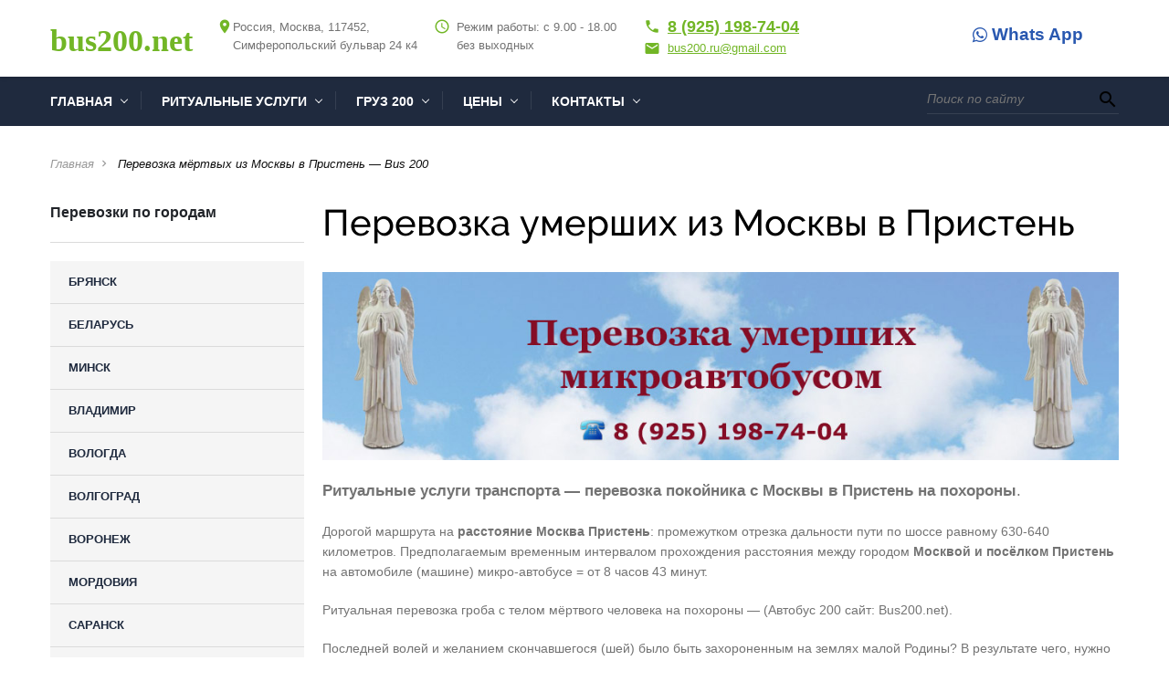

--- FILE ---
content_type: text/html; charset=UTF-8
request_url: https://bus200.net/pristen-kursk-region
body_size: 11611
content:
<!DOCTYPE html>
<html>
<head>
 <title>Перевозка мёртвых из Москвы в Пристень — Bus 200 - Ритуальные перевозки Москва — «Bus 200»</title>
 <meta name="description" content="Перевозка мёртвых из Москвы в Пристень. Дальностью маршрута расстояния от Москвы до посёлка Пристень Курской области: заказать ритуальные услуги автомобиля микро-автобуса на доставку гроба с телом усопшего для похорон — 8 (925) 198-74-04." /> 
 <meta name="keywords" content="москва, пристень, расстояние, на, машине, и, из, в, с, заказать, автобус, перевозка, умершего, перевезти, гроб, усопшего, покойника, груз, 200" /> 
 <link rel="canonical" href="https://bus200.net/pristen-kursk-region" /> 
 

 
 
 
 
 
 
 
 
 
 
 
 
 
 
 
 
 
 
 <!--U1HEAD1Z--><meta http-equiv="X-UA-Compatible" content="IE=edge" />
 <meta name="SKYPE_TOOLBAR" content ="SKYPE_TOOLBAR_PARSER_COMPATIBLE" />
 <meta name="viewport" content="width=device-width, initial-scale=1.0, maximum-scale=1.0, user-scalable=no">
 <meta name="theme-color" content="#1F2A3E" /> 
 <link rel="icon" href="/favicon.ico" type="image/x-icon">
 <link href="/css/font-awesome.css" rel="preload stylesheet" as="style">
 <link href="/css/bootstrap.css" rel="preload stylesheet" as="style">
 <link href="/css/jquery.fancybox.css" rel="preload stylesheet" as="style">
 <link href="/css/lightgallery.min.css" rel="preload stylesheet" as="style">
 <link href="/css/animate.css" rel="preload stylesheet" as="style">
 <link href="/css/style.css" rel="preload stylesheet" as="style"><!--/U1HEAD1Z-->

<script src="/.s/src/jquery-1.12.4.min.js"></script> 
<link rel='manifest' href='/manifest.json' type="application/manifest+json">
<style type="text/css">.UhideBlockL {display:none}</style> 
</head>

<body class="base-template">
 <!--U1AHEADER1Z--><!-- Mobile menu -->
 <div class="menu-button hidden-md hidden-lg">
 <span class="icon-menu-burger">
 <span class="icon-menu-burger__line"></span>
 </span>
 </div>
 
 <div class="mobile-menu" id="mobmenu">
 <div class="menu-button">
 <span class="icon-menu-burger">
 <span class="icon-menu-burger__line"></span>
 </span>
 </div>
 
 <div class="search-block">
 <form onsubmit="this.sfSbm.disabled=true" method="get" action="/search/">
 <div class="form-<!--<s3167>-->Группа<!--</s>--> relative">
 <input type="text" name="q" placeholder="Поиск по сайту" />
 <button type="submit"><i class="material-icons">search</i></button>
 </div>
 </form>
 </div>

 
 <div id="uNMenuDiv2" class="uMenuH"><ul class="uMenuRoot">
<li class="uWithSubmenu"><a class="mactive " href="/" target="_blank"><span>Главная</span></a><ul>
<li><a  href="https://bus200.net/perevozka-umershego" target="_blank"><span>Перевозка тела умершего в другой город</span></a></li>
<li><a class="mactive " href="https://bus200.net/o-nas" ><span>О компании</span></a></li></ul></li>
<li class="uWithSubmenu"><a class="mactive " href="https://bus200.net/ritualnye-uslugi-avtobus-200" target="_blank"><span>Ритуальные услуги</span></a><ul>
<li><a  href="https://bus200.net/perevozka-umershego" target="_blank"><span>Перевозка умершего</span></a></li></ul></li>
<li class="uWithSubmenu"><a class="mactive " href="/index/perevozka_tela_umershego_v_drugoj_gorod/0-261" target="_blank"><span>Груз 200</span></a><ul>
<li><a  href="https://bus200.net/perevozka-umershego" target="_blank"><span>Перевозка умершего человека</span></a></li></ul></li>
<li class="uWithSubmenu"><a class="mactive " href="/index/0-26" ><span>ЦЕНЫ</span></a><ul>
<li><a  href="https://bus200.net/perevozka-umershego" target="_blank"><span>Перевозка мертвых людей в другой город</span></a></li></ul></li>
<li class="uWithSubmenu"><a class="mactive " href="/index/0-28" ><span>КОНТАКТЫ</span></a><ul>
<li><a  href="https://bus200.net/perevozka-umershego" target="_blank"><span>Перевозка мертвого человека</span></a></li></ul></li></ul></div>

 
 <div class="push30"></div>
 <div class="mobile-menu-info white">
 <div class="mob-contacts">
 <div class="mob-menu-address f12 weight300">
 Россия, Москва, 117452, <br />
 Симферопольский бульвар 24 к4
 </div>
 <div class="push10"></div>
 <div class="mob-menu-tel weight800"><a href="tel:+79251987404">8 (925) 198-74-04</a></div>
 <div class="mob-menu-email">
 <a href="mailto:bus200.ru@gmail.com" class="white f12">bus200.ru@gmail.com</a>
 </div>
 </div>
 <div class="push10"></div>
 <div class="mob-shedule f12 weight300">
 <div class="inner">
 Режим работы:
 <div class="element">
 с 9.00 - 18.00 без выходных
 </div>
 </div>
 </div>
 <div class="push30"></div>
 <a href="#callback" class="btn fancyboxModal"><i class="material-icons">settings_phone</i> Обратный звонок</a>
 </div>
 <div class="push30"></div>
 </div>
 <div class="overlay"></div>
 <!-- Mobile menu end -->
 
 
 <div class="main-wrapper">
 <div class="header-wrapper">
 <div class="container">
 <div class="header relative">
 <a href="tel:79251987404" class="header-callback-btn fancyboxModal hidden-xs" style="font-size: 19px; border: 0;"><i class="fa fa-whatsapp" aria-hidden="true"></i> Whats App</a> 
 <div class="logo">
 <div class="table">
 <div class="table-cell">
 <a href="/">bus200.net</a> 
 </div>
 </div>
 </div>
 <div class="header-contacts hidden-xs">
 <div class="row min">
 <div class="col-md-6 col-lg-4 visible-md visible-lg">
 <div class="element el1 relative" style="padding-left: 10px;">
 <i class="material-icons" style="margin-left: -8px;">place</i>
 Россия, Москва, 117452, <br />
 Симферопольский бульвар 24 к4
 </div>
 </div>
 <div class="col-lg-4 visible-lg">
 <div class="element el2 relative">
 <i class="material-icons">access_time</i>
 Режим работы: с 9.00 - 18.00 <br />
 без выходных
 </div>
 </div>
 <div class="col-md-6 col-lg-4">
 <div class="element el3 relative">
 <div class="header-tel">
 <i class="material-icons">phone</i><a href="tel:+79251987404">8 (925) 198-74-04</a>
 </div>
 <div class="header-email">
 <a href="mailto:bus200.ru@gmail.com"><i class="material-icons">email</i>bus200.ru@gmail.com</a>
 </div>
 </div>
 </div>
 </div>
 </div>
 </div>
 </div>
 </div>
 <div class="top-bar-wrapper visible-md visible-lg">
 <div class="inner">
 <div class="container">
 <div class="top-bar relative">
 <div class="top-menu">
 <div id="uNMenuDiv2" class="uMenuH"><ul class="uMenuRoot">
<li class="uWithSubmenu"><a class="mactive " href="/" target="_blank"><span>Главная</span></a><ul>
<li><a  href="https://bus200.net/perevozka-umershego" target="_blank"><span>Перевозка тела умершего в другой город</span></a></li>
<li><a class="mactive " href="https://bus200.net/o-nas" ><span>О компании</span></a></li></ul></li>
<li class="uWithSubmenu"><a class="mactive " href="https://bus200.net/ritualnye-uslugi-avtobus-200" target="_blank"><span>Ритуальные услуги</span></a><ul>
<li><a  href="https://bus200.net/perevozka-umershego" target="_blank"><span>Перевозка умершего</span></a></li></ul></li>
<li class="uWithSubmenu"><a class="mactive " href="/index/perevozka_tela_umershego_v_drugoj_gorod/0-261" target="_blank"><span>Груз 200</span></a><ul>
<li><a  href="https://bus200.net/perevozka-umershego" target="_blank"><span>Перевозка умершего человека</span></a></li></ul></li>
<li class="uWithSubmenu"><a class="mactive " href="/index/0-26" ><span>ЦЕНЫ</span></a><ul>
<li><a  href="https://bus200.net/perevozka-umershego" target="_blank"><span>Перевозка мертвых людей в другой город</span></a></li></ul></li>
<li class="uWithSubmenu"><a class="mactive " href="/index/0-28" ><span>КОНТАКТЫ</span></a><ul>
<li><a  href="https://bus200.net/perevozka-umershego" target="_blank"><span>Перевозка мертвого человека</span></a></li></ul></li></ul></div>
 </div>
 <div class="search-block">
 <form onsubmit="this.sfSbm.disabled=true" method="get" action="/search/">
 <div class="form-<!--<s3167>-->Группа<!--</s>--> relative">
 <input type="text" name="q" maxlength="30" class="queryField" placeholder="Поиск по сайту" />
 <button type="submit" class="searchSbmFl" name="sfSbm"><i class="material-icons">search</i></button>
 </div>
 </form>
 </div>
 </div>
 </div>
 </div>
 </div>
 <div class="top-bar-wrapper-push"></div><!--/U1AHEADER1Z-->
 <!-- <middle> -->
 <div class="middle">
 <div class="push30"></div>
 
 <div class="container">
 <div class="breadcrumbs-wrapper">
 <ul class="breadcrumb">
 <li><a href="/">Главная</a></li><i class="material-icons">navigate_next</i>
 
 <li>Перевозка мёртвых из Москвы в Пристень — Bus 200</li>
 
 
 
 
 </ul>
 </div>
 <div class="row">
 <!--U1ASIDE1Z-->
<div class="col-md-4 col-lg-3">
 <div class="aside">
 
 
 
 
 
 <div class="hidden-xs hidden-sm">
 <div class="title title bold black f16">Перевозки по городам</div>
 <hr />
 <div class="title title bold black f16"></div>
 <nav class="aside-menu">
 <div class="aside-menu-title visible-xs visible-sm">
 Компания
 </div>
 <div id="uNMenuDiv1" class="uMenuH"><ul class="uMenuRoot">
<li><a  href="https://bus200.net/iz-moskvy-v-bryansk" target="_blank"><span>БРЯНСК</span></a></li>
<li><a class="mactiv " href="https://bus200.net/republic-of-belarus" target="_blank"><span>БЕЛАРУСЬ</span></a></li>
<li><a class="mactiv " href="https://bus200.net/minsk" target="_blank"><span>МИНСК</span></a></li>
<li><a  href="https://bus200.net/vladimir-city-russia" target="_blank"><span>ВЛАДИМИР</span></a></li>
<li><a  href="https://bus200.net/vologda" target="_blank"><span>ВОЛОГДА</span></a></li>
<li><a  href="https://bus200.net/volgograd" target="_blank"><span>ВОЛГОГРАД</span></a></li>
<li><a  href="https://bus200.net/voronezh" target="_blank"><span>ВОРОНЕЖ</span></a></li>
<li><a class="mactiv " href="https://bus200.net/mordovia" target="_blank"><span>МОРДОВИЯ</span></a></li>
<li><a class="mactiv " href="https://bus200.net/saransk" target="_blank"><span>САРАНСК</span></a></li>
<li><a  href="https://bus200.net/smolensk" target="_blank"><span>СМОЛЕНСК</span></a></li>
<li><a  href="https://bus200.net/saratov" target="_blank"><span>САРАТОВ</span></a></li>
<li><a  href="https://bus200.net/saint-petersburg" target="_blank"><span>САНКТ ПЕТЕРБУРГ</span></a></li>
<li><a  href="https://bus200.net/nizhniy-novgorod" target="_blank"><span>НИЖНИЙ НОВГОРОД</span></a></li>
<li><a  href="https://bus200.net/tula" target="_blank"><span>ТУЛА</span></a></li>
<li><a  href="https://bus200.net/tver" target="_blank"><span>ТВЕРЬ</span></a></li>
<li><a  href="https://bus200.net/tambov" target="_blank"><span>ТАМБОВ</span></a></li>
<li><a class="mactiv " href="https://bus200.net/tatarstan" target="_blank"><span>ТАТАРСТАН</span></a></li>
<li><a class="mactiv " href="https://bus200.net/kazan" target="_blank"><span>КАЗАНЬ</span></a></li>
<li><a  href="https://bus200.net/cargo-transportation-moscow-kostroma" target="_blank"><span>КОСТРОМА</span></a></li>
<li><a  href="https://bus200.net/eagle-city" target="_blank"><span>ОРЁЛ</span></a></li>
<li><a  href="https://bus200.net/kaluga" target="_blank"><span>КАЛУГА</span></a></li>
<li><a  href="https://bus200.net/lipetsk" target="_blank"><span>ЛИПЕЦК</span></a></li>
<li><a  href="https://bus200.net/penza" target="_blank"><span>ПЕНЗА</span></a></li>
<li><a  href="https://bus200.net/ryazan" target="_blank"><span>РЯЗАНЬ</span></a></li>
<li><a class="mactiv " href="https://bus200.net/cheboksary" target="_blank"><span>ЧЕБОКСАРЫ</span></a></li>
<li><a  href="https://bus200.net/ulyanovsk" target="_blank"><span>УЛЬЯНОВСК</span></a></li>
<li><a  href="https://bus200.net/yaroslavl" target="_blank"><span>ЯРОСЛАВЛЬ</span></a></li>
<li><a class="mactiv " href="https://bus200.net/prices" target="_blank"><span>СТОИМОСТЬ</span></a></li>
<li><a class="mactive " href="/index/0-28" target="_blank"><span>КОНТАКТЫ</span></a></li></ul></div>
 </nav>
 </div>
 

 </div> 
 </div>
 <!--/U1ASIDE1Z-->
 <div class="col-md-8 col-lg-9">
 <div class="main-column">
 <div class="lightgallery">
 
 <!--U1ARTGALLERY1Z--><!-- галерея к статье -->
 
 <!-- /. галерея к статье --><!--/U1ARTGALLERY1Z-->
 
 </div>
 <div class="content">
 <!-- <body> --><div class="page-content-wrapper"><h1>Перевозка умерших из Москвы в Пристень</h1>

<p><a href="https://bus200.net/" rel="noopener" target="_blank"><img alt="ритуальные перевозки" src="/perevozkiritus/shapka_passazhiry-novaja_fevral_2015_4variant.jpg" style="width:100%; height:100%;" title="Умершего перевозка из Москвы в другой город." /></a></p>

<p><span style="font-size: 13pt;"><strong>Ритуальные услуги транспорта &mdash; перевозка покойника с Москвы в Пристень на похороны</strong>.</span></p>

<p>Дорогой маршрута на <strong>расстояние Москва Пристень</strong>: промежутком отрезка дальности пути по шоссе равному 630-640 километров. Предполагаемым временным интервалом прохождения расстояния между городом <strong>Москвой и посёлком Пристень</strong> на автомобиле (машине) микро-автобусе = от 8 часов 43 минут.</p>

<p>Ритуальная перевозка гроба с телом мёртвого человека на похороны &mdash; (Автобус 200 сайт: Bus200.net).</p>

<p>Последней волей и желанием скончавшегося (шей) было быть захороненным на землях малой Родины? В результате чего, нужно проводить <strong>ритуальные услуги в Пристени</strong>. Однако исполнение процедуры требует переправки тела из Мск? В таком случае, за услугами помощи в транспортировке гроба с отошедшим в мир иной человеком.</p>

<p>Обращайтесь в Bus200.net.</p>

<p><strong>Ритуальные услуги машины по автоперевозке гроба с телом покойника (груз 200) в Пристенский район Курской области из МСК на захоронение</strong>. Транспортно-ритуальная служба &laquo;bus200.net&raquo;. Поможет перевезти тело умершего, вернее выполнить ритуальные услуги по, доставке гроба с усопшим человеком из Москвы на кладбище посёлка (пгт) <strong>Пристень</strong>, который находится в Курской области России.</p>

<p>Производя ритуальные перевозки. Транспортировку умерших машиной автобус. Мы понимаем, какая ответственность возлагается на нас. Поэтому, чуткое отношение к просьбам скорбящих. Вежливость, отзывчивость и адекватные цены. Гарантируем!</p>

<p>Заказать услуги микроавтобуса катафалка из Москвы в <strong>Пристень</strong> региональный посёлок Р/Ф № 46.14. Можно будет дав звонок в &laquo;bus 200&raquo; любого из дней года с 9:00 утра и до, 18.00 вечера.</p>

<p style="text-align: center;"><span style="color:blue; font-size: 15pt;">Контакты:</span></p>

<blockquote>
<p>Россия, город Москва, улица Симферопольский бульвар, дом 24, корпус 4. Индекс 117452.</p>

<p>Станции м. метро в шаговой доступности: Севастопольская, Каховская, Чертановская.</p>

<p>Bus200.net ➠ <a href="https://bus200.net/index/0-28" title="адрес на карте">на карте</a>.</p>
</blockquote>

<p>Заказ и бронь ритуального транспорта на доставку гроба с умершим, осуществляется по этому номеру телефона = <span style="font-size: 15pt;"><a href="tel:+79251987404">8 (925) 198-74-04</a></span></p>

<p style="text-align: center;"><strong><span style="color:red; font-size: 13pt;">Ритуальные услуги Пристень похоронная автотранспортировка тела с Москвы</span></strong>.</p>

<h2>Расстояние Москва Пристень автобус</h2>

<p>Цена на ритуальные услуги автомобиля. Закрепляется и определяется в момент заказа перевозки умершего и, не меняется до конца поездки.</p>

<p style="text-align: center;"><strong><span style="color:blue; font-size: 13pt;">Похоронная перевозка умершего Москва Пристень &mdash; Bus 200</span></strong></p>

<p><span style="color:red; font-size: 13pt;">Ситуация требует проложить маршрут и уточнить время нахождения в дороге, смотри онлайн карту ниже</span>.</p>

<p><iframe allowfullscreen="" height="450" loading="lazy" referrerpolicy="no-referrer-when-downgrade" src="https://www.google.com/maps/embed?pb=!1m28!1m12!1m3!1d4875564.0193700455!2d31.665688495011214!3d53.36748122893139!2m3!1f0!2f0!3f0!3m2!1i1024!2i768!4f13.1!4m13!3e0!4m5!1s0x46b54afc73d4b0c9%3A0x3d44d6cc5757cf4c!2z0JzQvtGB0LrQstCw!3m2!1d55.755826!2d37.6172999!4m5!1s0x412f5f124a492565%3A0x90267b9b0dade912!2z0J_RgNC40YHRgtC10L3RjCwg0JrRg9GA0YHQutCw0Y8g0L7QsdC70LDRgdGC0Yw!3m2!1d51.234454299999996!2d36.696176099999995!5e0!3m2!1sru!2sru!4v1669968481815!5m2!1sru!2sru" style="border:0;" width="600"></iframe></p>

<p>Перевезти гроб с мёртвым человеком из Столичного региона. Предлагается на автомобилях класса микроавтобус, импортного изготовления техники.</p>

<p><a href="https://bus200.net/body" rel="noopener" target="_blank"><img alt="Ритуальные услуги перевозка тела" src="https://bus200.net/ritual_perevozki_bus200.jpg" style="width:100%; height:100%;" title="Транспортировка тела из Москвы в другой город малый автобус катафалк." /></a></p>

<p><span style="color: #ff0000; font-size: 13pt;">Параметры ритуального транспорта <a href="https://bus200.net/order-hearse-transportation" title="Ритуальные услуги катафалк в Москве">катафалка автобуса</a>:</span></p>

<ul>
 <li>В салоне машины находится 5 пять дополнительных пассажирских мест.</li>
 <li>Имеется воздухоохладитель.</li>
 <li>Люк.</li>
 <li>Шторки.</li>
 <li>Помост для установки усыпальницы.</li>
</ul>

<p style="text-align: center;"><img alt="Катафалк Москва Пристень" src="/zakazat_mikroavtobus.jpg" style="width: 600px; height: 489px;" title="Катафалк Москва Пристенский район — перевозка тела мёртвого — Bus200.net" /></p>

<h2>Пристенский район Курской области</h2>

<ul>
 <li>Посёлок Кировский, Село Бобрышево, Котово, Черновец, Ярыгино. Хутор Луг, и многих других населённых пунктов, куда без затруднений проедет автобус 200.</li>
</ul>

<p><span style="color:blue; font-size: 13pt;">Что нужно (потребуется) на переправку тела</span>.</p>

<ul>
 <li>Гроб (саркофаг).</li>
 <li>Гербовое свидетельство о смерти (оригинал).</li>
 <li>Справка о бальзамировании (подготовке тела умершего).</li>
</ul>

<p>В связи с потерей, уходом из жизни близкого человека, приносим Вам свои глубокие соболезнования и постараемся помочь <strong>перевезти тело покойника</strong> из Первопрестольной.</p>

<p><a href="https://bus200.net/kursk" title="Курская область Курск">Города Курской области список</a>.</p>

<h2>Вопрос ответ</h2>

<p><strong>У меня нет гроба. Можно ли перевезти тело?</strong></p>

<ul>
 <li>Нет.</li>
</ul>

<p><strong>Требуются ли сопровождающие в дороге?</strong></p>

<ul>
 <li>В общем-то НЕТ (нужен лишь оригинал свидетельства о смерти).</li>
</ul>

<p><strong>Кто оплачивает платный маршрут?</strong></p>

<ul>
 <li>Платный проезд, оплачивает заказчик.</li>
</ul>

<p><strong>Нужно ли кормить водителя в пути?</strong></p>

<ul>
 <li>НЕТ!</li>
</ul>

<p><strong>Что входит в цену проезда?</strong></p>

<ul>
 <li>Доставка умершего до места похорон (другие отклонения от маршрута, например: заезд в церковь на отпевание, оплачивается отдельно. Цена от, = 1000 т./р.).</li>
</ul>

<p><strong>Может ли шофёр вымогать дополнительные деньги?</strong></p>

<ul>
 <li>НЕТ.</li>
</ul>

<h2>Посёлок Пристень</h2>

<p>Является главным посёлком городского типа на землях Пристенского р-на на Курщине в Российской Федерации. Число проживающих тут местных жителей = 4 тысячам 916 жителям, по состоянию на 2021 г.</p>

<ul>
 <li>Почтовый индекс следующий: 306200.</li>
 <li>Телефонный код: +7 47134.</li>
 <li>Впервые упомянут = 1860 году, а вот датой основания пгт = 1959 г.</li>
 <li>ОКТМО = 38632151051.</li>
 <li>ОКАТО = 38232551000.</li>
</ul>

<h3>Москва Пристень доставка на машине</h3>

<p><img alt="Ритуальные услуги. Перевозка гроба с телом мёртвого из Москвы в Пристень" src="/shapka_passazhiry-novaja_fevral_2015_2_variant.jpg" style="width: 1000px; height: 237px;" title="Транспортировка гроба с телом из Москвы в населённые пункты Пристенского райна." /></p>

<p style="text-align: center;"><a href="https://bus200.net/feedback" title="отзывы"><span style="font-size: 15pt;">Отзывы людей о Bus200.net</span></a></p></div><!-- </body> -->
 
 
 </div>
 </div>
 </div>
 </div>
 </div>
 <div class="push40"></div>
 </div>
 <!-- </middle> -->
 <!--U1BFOOTER1Z--><div class="footer-push"></div>
 </div>
 <div class="footer-wrapper">
 <div class="inner">
 <div class="container">
 <div class="push35"></div>
 
 <div class="footer-top relative">
 <div class="row">
 <div class="col-md-4"> 
 <div class="footer-title">
 <p><span style="font-size: 16pt;"><a href="https://bus200.net/">Avtobus-200 — Bus-200-v-moskve</a></span></p>
 </div> 
 <p><span style="font-size: 16pt;">Ритуальные услуги в Москве по перевозке гроба с телом умершего на машине для похорон до кладбищ в регион другого города по недорогим ценам на услуги автотранспорта. Чтобы заказать услуги машины в столице, звоним в — Bus 200.</span></p>
 <p><span style="font-size: 16pt;"><a href="https://bus200.net/ritualnye-uslugi-avtobus-200">Ритуальные услуги в Москве</a></span></p> 
 <p><span style="font-size: 16pt;"><a href="https://bus200.net/funeral-services-podolsk">Подольск</a></span></p> 
 <p><span style="font-size: 16pt;"><a href="https://bus200.net/domodedovo-ritual-services">Домодедово</a></span></p> 
 <p><span style="font-size: 16pt;"><a href="https://bus200.net/publ/poleznye_stati/1">Блог</a></span></p> 
 <p><span style="font-size: 16pt;"><a href="https://bus200.net/feedback">Отзывы</a></span></p> 
 <p><span style="font-size: 16pt;"><a href="https://bus200.net/a-man-died-what-to-do">Что делать, когда близкий человек умер?</a></span></p> 
 <p><span style="font-size: 16pt;"><a href="https://bus200.net/a-man-died-what-to-do">Как организовать похороны самостоятельно?</a></span></p> 
 <p><span style="font-size: 16pt;"><a href="https://bus200.net/which-morgue-services-are-free-of-charge">Что в морге бесплатно?</a></span></p>
 <div class="push20"></div>
 <div class="copyright f13">
 <a href="https://bus200.net/">Copyright © 2015-2026 - Ритуальные перевозки Москва — «Bus 200»</a>. 
  <!-- Yandex.Metrika counter --> <script type="text/javascript">     (function(m,e,t,r,i,k,a){         m[i]=m[i]||function(){(m[i].a=m[i].a||[]).push(arguments)};         m[i].l=1*new Date();         for (var j = 0; j < document.scripts.length; j++) {if (document.scripts[j].src === r) { return; }}         k=e.createElement(t),a=e.getElementsByTagName(t)[0],k.async=1,k.src=r,a.parentNode.insertBefore(k,a)     })(window, document,'script','https://mc.webvisor.org/metrika/tag_ww.js', 'ym');      ym(86409299, 'init', {clickmap:true, params: {__ym: {isFromApi: 'yesIsFromApi'}}, accurateTrackBounce:true, trackLinks:true}); </script> <noscript><div><img src="https://mc.yandex.ru/watch/86409299" style="position:absolute; left:-9999px;" alt="" /></div></noscript> <!-- /Yandex.Metrika counter -->   <br><br>
 
 <a href="https://bus200.net/icon-good-luck" rel="noopener" target="_blank"><img src="https://bus200.net/obrazok_bogorodicy-min.jpg" alt="Образок Богородицы на удачу" style="width: 100px; height: 100px;" title="Образок Богородицы на удачу." /></a></span><br><br>
 
<!-- Yandex.Metrika counter --> <script async type="text/javascript" > (function(m,e,t,r,i,k,a){m[i]=m[i]||function(){(m[i].a=m[i].a||[]).push(arguments)}; m[i].l=1*new Date();k=e.createElement(t),a=e.getElementsByTagName(t)[0],k.async=1,k.src=r,a.parentNode.insertBefore(k,a)}) (window, document, "script", "https://cdn.jsdelivr.net/npm/yandex-metrica-watch/tag.js", "ym"); ym(86409299, "init", { clickmap:true, trackLinks:true, accurateTrackBounce:true }); </script> <noscript><div><img src="https://mc.yandex.ru/watch/86409299" style="position:absolute; left:-9999px;" alt="" /></div></noscript> <!-- /Yandex.Metrika counter -->

<!--LiveInternet counter--><a href="https://www.liveinternet.ru/click"
target="_blank"><img id="licntF0FB" width="88" height="31" style="border:0" 
title="LiveInternet: показано число просмотров и посетителей за 24 часа"
src="[data-uri]"
alt=""/></a><script>(function(d,s){d.getElementById("licntF0FB").src=
"https://counter.yadro.ru/hit?t52.6;r"+escape(d.referrer)+
((typeof(s)=="undefined")?"":";s"+s.width+"*"+s.height+"*"+
(s.colorDepth?s.colorDepth:s.pixelDepth))+";u"+escape(d.URL)+
";h"+escape(d.title.substring(0,150))+";"+Math.random()})
(document,screen)</script><!--/LiveInternet--><br><br> 
<div class="push35"></div>
 
 <div class="footer-top relative">
 <div class="row">
 <div class="col-md-4"> 
 <div class="footer-title"> 
 Контактные данные:
 <div class="push35"></div>
 <span>Россия, Москва, 117452, Симферопольский бульвар 24 к 4</span>
 </div>
 <div class="element relative">
 <i class="fa fa-phone" aria-hidden="true"></i> <br><br>
<a href="tel:+79251987404" style="font-size: 20px;text-decoration: none;">8 (925) 198-74-04</a></span><br><br> 
 <span style="font-size: 15pt;"><a href="//api.whatsapp.com/send?phone=79251987404">WhatsApp</a></span><br><br>
 </div>
 <div class="element relative">
 <i class="fa fa-clock-o" aria-hidden="true"></i>
 <span>Режим работы: с 9.00 - 18.00 без выходных</span><br><br> 
 <a href="#callback" class="btn fancyboxModal fa-sm" style="border: 0; color: #263044; font-size: 10px; background: #fff;"><i class="material-icons">settings_phone</i> Обратный звонок</a><br><br>
 <div class="push35"></div>
 
 <div class="footer-top relative">
 <div class="row">
 <div class="col-md-4"> 
 <div class="footer-title">
 Полезно:<br><br> 
 <div class="footer-contacts f13">
 </div> 
 
 <span style="font-size: 13pt;">«<a href="https://bus200.net/hospital-morgues-moscow" title="больницы и морги москвы — Bus200.net">Больницы морги Москвы</a>»</span><br><br>
 
 <span style="font-size: 13pt;">«<a href="https://bus200.net/privacy-policy" title="Политика конфиденциальности сайта — Bus200.net">Конфиденциальность</a>»</span><br><br> 
 </div>
 </div>
 </div>
 </div>
 </div>
 
 <div class="push30"></div>
 </div>
 </div>
 <div class="footer-bottom">
 <div class="push15 visible-xs"></div>
 <div class="container">
 <div class="row">
 <div class="col-sm-6">
 <div class="social-links f16">
 <!--<a href="#"><i class="fa fa-vk" aria-hidden="true"></i></a> 
 <a href="#"><i class="fa fa-facebook" aria-hidden="true"></i></a> 
 <a href="#"><i class="fa fa-twitter" aria-hidden="true"></i></a> 
 <a href="#"><i class="fa fa-instagram" aria-hidden="true"></i></a> 
 <a href="#"><i class="fa fa-youtube-play" aria-hidden="true"></i></a>!--> 
 </div>
 <div class="push15 visible-xs"></div>
 </div>
 <div class="col-sm-6 text-right-sm">
 <div class="push5"></div>
 <div class="development"></div>
 </div>
 </div>
 </div>

 </div>
 </div>
 
 <span id="up"><i class="fa fa-angle-up"></i></span>
 

 
 
 <div class="modal" id="callback">
 <div class="rf">
 
				<script>
					function _uploadCheck() {
						var w=_uWnd.all[this.upload_wnd];
						if (!w || w.state.destroyed) return;
						w._myuploadTimer=setTimeout("_uploadProgress('"+this.upload_id+"',"+this.upload_wnd+")",3000);
					}
					function _uploadProgress(upId,widx) {
						if (_uWnd.all[widx]) _uWnd.all[widx]._myuploadTimer=null;
						var o={upload_wnd:widx,upload_id:upId,dataType:'json',type:'GET',timeout:5000,cache:1,success:_uploadTick,error: function(a, b, c) { console.log('Test!', a, '-', b, '-', c); }};
						try {
							_uAjaxRequest("/.uploadstatus?upsession="+upId,o);
						} catch(e) {
							_uploadCheck.call(o,null,'error');
						}
					}
					function _uploadTick(data,st) {
						var w=_uWnd.all[this.upload_wnd];
						if (!w || w.state.destroyed) return;
						if (data.state=='error') {
							if (data.status==413) _uWnd.alert('Суммарный размер файлов превышает допустимое значение 15 МБ','',{w:230,h:80,tm:3000});
							else _uWnd.alert('Ошибка соединения, попробуйте позже ('+data.status+')','',{w:230,h:80,tm:3000});
							w.close();
							sblmb4=0;
							return;
						} else if (data.state=='starting' && w._myuploadStarted) {
							_uWnd.alert('Ошибка соединения, попробуйте позже','',{w:230,h:80,tm:3000});
							w.close();
							return;
						} else if (data.state=='uploading' || data.state=='done') {
							var cents;
							if (data.state=='done' || data.size==0) {
								w.footer('');
							} else {
								cents=Math.floor(data.received/data.size*1000)/10;
								w.footer('<div style="border:1px solid;position:relative"><div class="myWinTD2" style="width:'+Math.floor(cents)+'%;height:20px"></div><div style="text-align:center;position:absolute;left:0;top:0;width:100%;height:20px;font-size:14px">'+cents+'% ('+Math.floor(data.received/1024)+' Kb)</div></div>');
							}
							w._myuploadStarted=1;
							if (data.state=='done') {
								sblmb4=0;
								return;
							}
						}
						_uploadCheck.call(this);
					}
					var sblmb4=0;

					function funSg32Y( form, token = {} ) {
						var act='/mail/', upref='hfey1VGWwz', uploadId, wnd;
						try { var tr=checksubmit(); if (!tr){return false;} } catch(e) {}
						if (sblmb4==1) { return false; }
						sblmb4=1;
						window._uploadIdx = window._uploadIdx ? window._uploadIdx+1 : 1;
						uploadId = 'up' + window._uploadIdx + '_' + upref;

						form.action=act+'?upsession='+uploadId;

						wnd = new _uWnd(
							'sendMFe4',
							'Отправка сообщения',
							-350,
							-100,
							{
								footerh:25,
								footerc:' ',
								modal:1,
								closeonesc:1,
								resize:0,
								hidefooter:0,
								contentsizeprio:0,
								onbeforeclose:function(){},
								onclose:function(wnd) {
									if (wnd._myuploadTimer) clearTimeout(wnd._myuploadTimer);
									wnd._myuploadTimer=null;
								}
							},
							{ form, data:token }
						);

						wnd._myuploadStarted=0;
						_uploadCheck.call({upload_wnd:wnd.idx,upload_id:uploadId});

						return false
					}

					jQuery(function($) {
						if ($("input[id=policy]").length) {
							$('body').on("submit","form[name=mform]", function() {
								if (!$('input[id=policy]:checked').length) {
									$("input[id=policy]").next().css({"cssText":"color: red !important","text-decoration":"underline"});
									return false;
								} else {
									$("input[id=policy]").next().removeAttr('style');
								}
							});

							$('body').on("change","#policy", function() {
								$("input[id=policy]").next().removeAttr('style');
							});
						}
					});
				</script>
			<form method="post" name="mform" id="mffSg32Y" class="mform-4" enctype="multipart/form-data" onsubmit="return funSg32Y(this)" data-submitter="funSg32Y">
				<input type="hidden" name="jkd498" value="1">
				<input type="hidden" name="jkd428" value="1">
				<!-- форма обратного звонка -->
<input type="hidden" name="f1" value="noreply@domain.com" />
<input type="hidden" name="f2" value="Заявка на обратный звонок" />

<div class="title-h3">Есть вопросы? Мы вам перезвоним!</div>
<div class="form-group">
 <input type="text" name="f3" class="form-control required" placeholder="Ваше имя *" />
</div>
<div class="form-group">
 <input type="text" name="f4" class="form-control required tel" placeholder="Телефон *" />
</div>
<div class="push10"></div>
<div class="form-group">
 <textarea name="f5" class="form-control" placeholder="Сообщение"></textarea>
</div>

<div class="agreement form-group">
 <input type="checkbox" name="agreement" id="agreement1" class="required">
 <label for="agreement1">
 <i class="material-icons checked">check_box</i> 
 <i class="material-icons no-checked">check_box_outline_blank</i> 
 Согласен на обработку персональных данных *
 </label>
</div>

<div class="push20"></div>
<p><small><span class="red f16">*</span> - поля, обязательные для заполнения</small></p>
<input type="submit" class="btn big" value="Отправить" />
				<input type="hidden" name="id" value="4" />
				<input type="hidden" name="a" value="1" />
				<input type="hidden" name="o" value="1" />
			</form>
 </div>
 </div>
 
 <!--[if lt IE 9]>
 <script src="https://oss.maxcdn.com/html5shiv/3.7.2/html5shiv.min.js"></script>
 <script src="https://oss.maxcdn.com/respond/1.4.2/respond.min.js"></script>
 <![endif]-->
 <script src="/js/modernizr.js"></script>
 <script async src="/js/jquery.fancybox.js"></script>
 <script async src="/js/slick.min.js"></script>
 <script async src="/js/jquery.maskedinput.js"></script>
 <script async src="/js/plugins-scroll.js"></script>
 <script async src="/js/jquery.mousewheel.js"></script>
 <script async src="/js/lightgallery-all.min.js"></script>
 <script async src="/js/jquery.parallax-1.1.3.js"></script>
 <script async src="/js/jquery.animateNumber.min.js"></script>
 <script src="/js/jquery.viewportchecker.js"></script>
 <script async src="/js/settings.js"></script>
 <script async src="/js/onReady.js"></script>

<script>
 if ('serviceWorker' in navigator) {
 navigator.serviceWorker
 .register('/sw.js')
 .then(function (reg) {
 console.log('Registration succeeded. Scope is ' + reg.scope);
 })
 .catch(function (error) {
 console.error('Trouble with sw: ', error);
 });
 }
</script>

​​​​​​​<script type="text/javascript">$(function () { $('a.mactive').attr('title', function() { return $(this).text(); }); });</script><!--/U1BFOOTER1Z-->
<!--U1SHEMAORG1Z-->


<script type="application/ld+json">
{
 "@context": "https://schema.org",
 "@type": "BreadcrumbList",
 "itemListElement": [{
 "@type": "ListItem",
 "position": 1,
 "name": "Главная",
 "item": "https://bus200.net/"
 },{
 "@type": "ListItem",
 "position": 2,
 "name": "Перевозка мёртвых из Москвы в Пристень — Bus 200",
 "item": "https://bus200.net/pristen-kursk-region"
 }]
}
</script>




















<!--/U1SHEMAORG1Z-->
</body>
</html>
<!-- 0.06619 (s765) -->